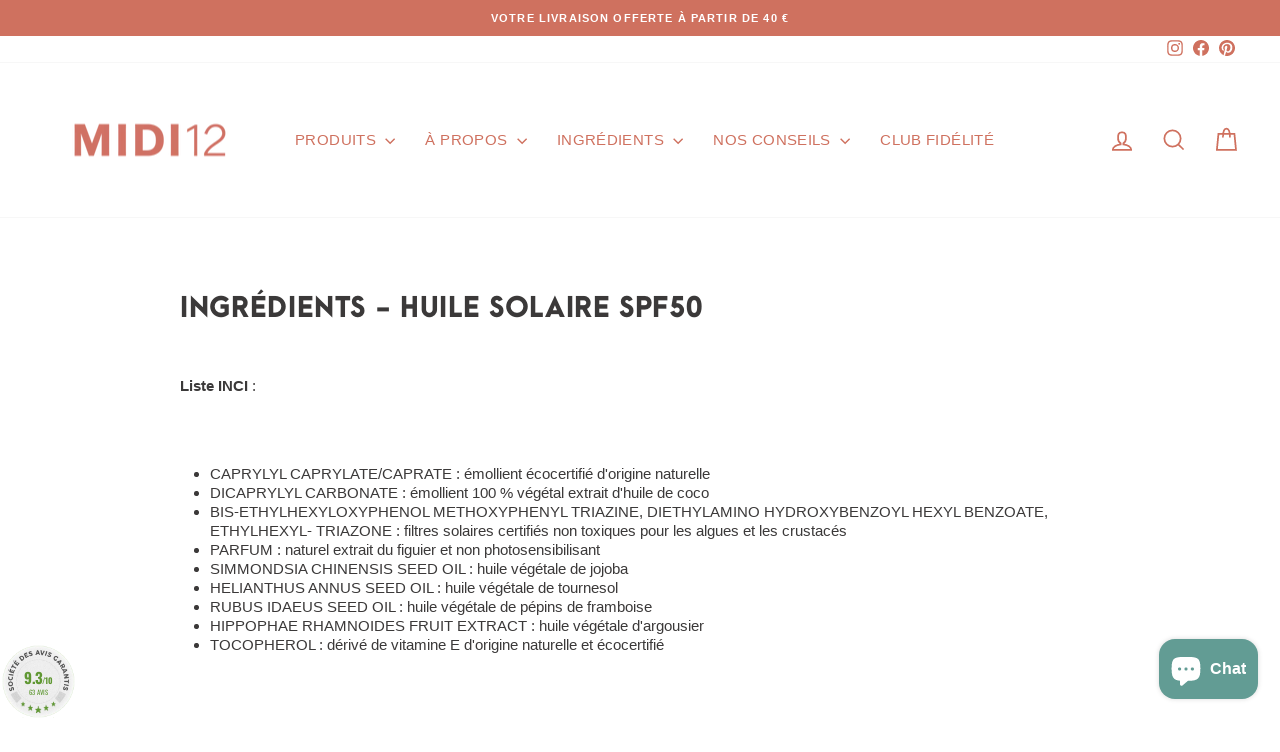

--- FILE ---
content_type: text/html
request_url: https://www.societe-des-avis-garantis.fr/wp-content/plugins/ag-core/widgets/cache/jsv2/8958.html
body_size: 1132
content:
<!-- agWidget - Type 10 - 1755340865 -->	<script type="text/javascript">
		var urlCertificate = "https://www.societe-des-avis-garantis.fr/midi12/";
		
			</script>

	<style>@font-face{font-family:Oswald;src:url('https://www.guaranteed-reviews.com/wp-content/themes/howes/fonts/Oswald-Regular.woff2') format('woff2');font-weight:400;font-style:normal;font-display:swap}@font-face{font-family:Oswald;src:url('https://www.guaranteed-reviews.com/wp-content/themes/howes/fonts/Oswald-Bold.woff2') format('woff2');font-weight:700;font-style:normal;font-display:swap}
		.agJsWidget {
			display: block !important;
			line-height: normal;
			transform-origin: 0% 100% !important;
		}

		#sag_b_cocarde .container {
			background: none;
			border: none !important;
		}

		.sag_badge .container {
			max-width: 100% !important;
			background-color: unset !important;
		}

		@media screen and (min-width: 900px) {
			.agJsWidget {
									-webkit-transform: scale(0.55) !important;
					-ms-transform: scale(0.55) !important;
							}
		}

		@media screen and (min-width: 640px) and (max-width: 900px) {
			.agJsWidget {
									display: none !important;
							}
		}

		@media screen and (max-width: 640px) {
			.agJsWidget {
									display: none !important;
							}
		}

		.agJsWidget {position: fixed; z-index: 99999; left:0px; bottom:0px; }</style><a href="https://www.societe-des-avis-garantis.fr/midi12/" target="_blank"><style>
.sag_badge {margin: 5px;}
.sag_badge * {-webkit-font-smoothing: antialiased; -moz-osx-font-smoothing: grayscale; text-align:center}
.sag_badge .container {width:100% !important; height:100% !important; position:relative !important; margin: 0 !important; min-width: unset !important;}
.jsWidgetLargeNote, .sagInfo { position:absolute; top:0; left:0; width:100%; text-align:center; font-family: 'Oswald', Arial !important;font-weight:400;letter-spacing:0;}
.jsWidgetLargeNote{ font-weight:700; font-size:15px; line-height:15px; letter-spacing:0; color:#1c5399; }
.jsWidgetLargeNote big { font-weight: bold;font-size:27px; letter-spacing:-1.5px;}
/*BADGE ORGANIC*/
#sag_b_organic {
	cursor:pointer;
	display: block; width:130px; height:130px; background:url(https://www.societe-des-avis-garantis.fr/wp-content/plugins/ag-core/images/widgets/organic_green.png);
background-size:100%;
}
#sag_b_organic .jsWidgetLargeNote { top:50px}
#sag_b_organic .sagInfo {top:75px; font-size:12px; text-transform:uppercase; letter-spacing:0; color:#e63d40}
#sag_b_organic .animStarsCont{position:absolute; bottom:0; height:29px; width:63px; left:33px; }
#sag_b_organic .animStarsCont .animStars {margin:0 auto; height:29px; width:0; background: url(https://www.societe-des-avis-garantis.fr/wp-content/plugins/ag-core/images/widgets/organic_blue_stars_green.png);
margin-left:0px;
background-size:100%;
}
/*Organic Green*/
.organic_green .jsWidgetLargeNote , .organic_green .sagInfo {color:#5f9732 !important}
</style>

<div id="sag_b_organic" class="sag_badge organic_green">
	<div class="container">
		<div class="jsWidgetLargeNote"><big>9.3</big>/10</div>
		<div class="sagInfo">63 avis</div>
		<div class="animStarsCont"><div class="animStars" style="width:100%"></div></div>
	</div>
</div></a><!-- /agWidget --><script defer src="https://static.cloudflareinsights.com/beacon.min.js/vcd15cbe7772f49c399c6a5babf22c1241717689176015" integrity="sha512-ZpsOmlRQV6y907TI0dKBHq9Md29nnaEIPlkf84rnaERnq6zvWvPUqr2ft8M1aS28oN72PdrCzSjY4U6VaAw1EQ==" data-cf-beacon='{"version":"2024.11.0","token":"d188fc2eb6cb42f4befc99705d868256","server_timing":{"name":{"cfCacheStatus":true,"cfEdge":true,"cfExtPri":true,"cfL4":true,"cfOrigin":true,"cfSpeedBrain":true},"location_startswith":null}}' crossorigin="anonymous"></script>


--- FILE ---
content_type: text/css
request_url: https://midi12.fr/cdn/shop/t/18/assets/custom.css?v=130449765119456735921718974475
body_size: 294
content:
html{scroll-behavior:smooth}@font-face{font-family:MADE Canvas Black;src:url(//midi12.fr/cdn/shop/t/18/assets/made_canvas_black.woff2?v=175780087590974349861712616180) format("woff2");src:url(//midi12.fr/cdn/shop/t/18/assets/made_canvas_black.woff?v=60385147950935188301712616180) format("woff")}@font-face{font-family:MADE Canvas Regular;src:url(//midi12.fr/cdn/shop/t/18/assets/made_canvas_regular.woff2?v=62771041419972833231712616180) format("woff2");src:url(//midi12.fr/cdn/shop/t/18/assets/made_canvas_regular.woff?v=136633646718828620311712616180) format("woff")}@font-face{font-family:MADE Canvas Light;src:url(//midi12.fr/cdn/shop/t/18/assets/made_canvas_light.woff2?v=101653381365157847141712616180) format("woff2");src:url(//midi12.fr/cdn/shop/t/18/assets/made_canvas_light.woff?v=80704612533019908571712616180) format("woff")}@font-face{font-family:Arca Majora Heavy;src:url(//midi12.fr/cdn/shop/t/18/assets/ArcaMajora3-Heavy.woff?v=181011127396054889221712616180) format("woff")}.main-content h1,.main-content h2,.main-content .h2.product-single__title,.main-content h3,.main-content h4,.main-content h5,.main-content h6,.giftcard-header h1,h2.giftcard__title{font-family:Arca Majora Heavy!important}.subheading{margin-bottom:10px}.announcement-text{letter-spacing:.1em}.btn--close-search .icon path{stroke:#000!important}input.search__input{border:white 1px solid;margin-left:45px;width:calc(100% - 45px)}.btn--search{left:0;width:45px;right:unset}@media (max-width: 768px){.btn--search{left:-10px}}.horizontal-list a{color:#3b3939;text-decoration:none;vertical-align:middle}.horizontal-list a .fa{vertical-align:middle;line-height:1em;top:-2px;position:relative}.horizontal-list a:hover,.horizontal-list a:active,.horizontal-list a.current-item{color:#cf715f}.horizontal-list{display:flex;flex-wrap:nowrap;list-style:none;padding:0;margin:0}.horizontal-list li{width:50%;padding:0;margin:0}.horizontal-list li:first-child{text-align:left}.horizontal-list li:last-child{text-align:right}@media (max-width: 1024px){.horizontal-list{text-align:center}.horizontal-list li{line-height:2em;border-right:none}}.template-blog h1.section-header__title,.template-blog .blog-description{text-align:left}.grid-blog-articles{display:flex;flex-wrap:wrap;column-gap:30px;row-gap:30px;margin-left:10px}.grid-blog-articles .article_grid__item{border:1px solid #f3f3f3;margin:0;padding:0;box-shadow:5px 5px 5px #0000001a;-webkit-box-shadow:5px 5px 5px 0px rgba(0,0,0,.1);-moz-box-shadow:5px 5px 5px 0px rgba(0,0,0,.1)}.article_grid__item.medium-up--one-third{width:calc(33.33% - 20px)}@media (max-width: 1024px){.article_grid__item.medium-up--one-third{width:calc(50% - 20px)}}@media (max-width: 768px){.grid-blog-articles{margin-left:0;column-gap:20px;row-gap:20px}.article_grid__item.medium-up--one-third{width:100%}}.custom-blog-posts .article__grid-meta,.template-blog .article__grid-meta{text-align:left;padding:0 15px 10px;margin-bottom:15px}.article-details .article__tags,.custom-blog-posts .article__tags,.template-blog .article__tags{display:flex;flex-wrap:wrap;margin-bottom:15px}.article-details .article-tag,.custom-blog-posts .article-tag,.template-blog .article-tag{padding:5px;margin:0 3px 3px 0;border-radius:4px;background-color:#eee;font-size:.9em;line-height:1em}.custom-blog-posts .article__title,.template-blog .article__title{font-size:1.4em}.custom-blog-posts .article__date,.template-blog .article__date{margin:15px 0;color:#999;font-size:.95em}.article-details .article-tag.tag-protection-solaire,.custom-blog-posts .article-tag.tag-protection-solaire,.template-blog .article-tag.tag-protection-solaire{background-color:#d0eefe}.article-details .article-tag.tag-soin-de-la-peau,.custom-blog-posts .article-tag.tag-soin-de-la-peau,.template-blog .article-tag.tag-soin-de-la-peau{background-color:#fef9d0}.article-details .article-tag.tag-bronzage,.custom-blog-posts .article-tag.tag-bronzage,.template-blog .article-tag.tag-bronzage{background-color:#e0fed0}.article-details .article-tag.tag-ecoresponsabilite,.custom-blog-posts .article-tag.tag-ecoresponsabilite,.template-blog .article-tag.tag-ecoresponsabilite{background-color:#fedfd0}.article-details .article-tag.tag-anti-age,.custom-blog-posts .article-tag.tag-anti-age,.template-blog .article-tag.tag-anti-age{background-color:#f7d0fe}
/*# sourceMappingURL=/cdn/shop/t/18/assets/custom.css.map?v=130449765119456735921718974475 */
